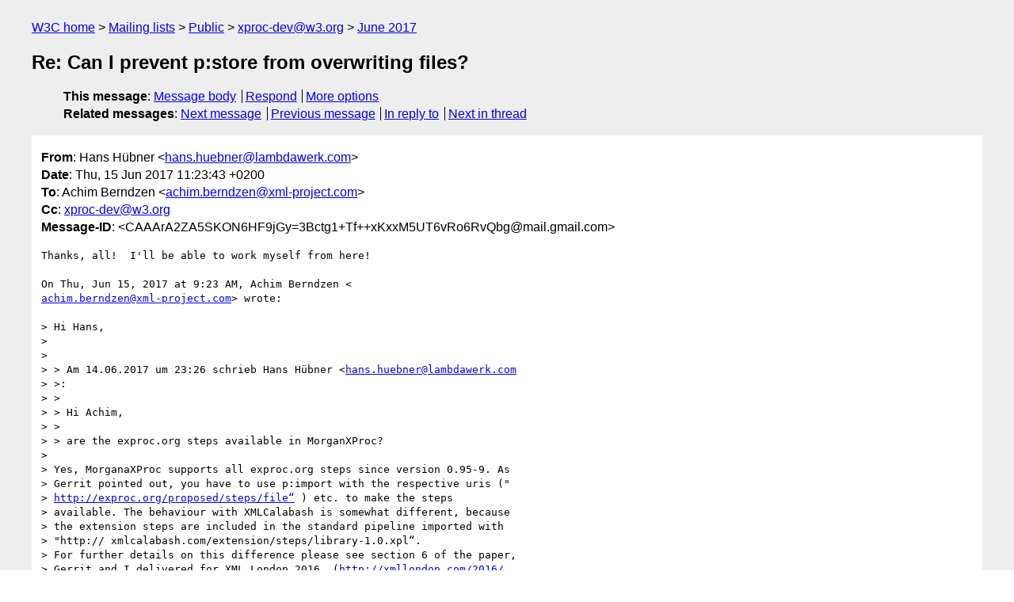

--- FILE ---
content_type: text/html
request_url: https://lists.w3.org/Archives/Public/xproc-dev/2017Jun/0020.html
body_size: 2888
content:
<!DOCTYPE html>
<html xmlns="http://www.w3.org/1999/xhtml" lang="en">
<head>
<meta charset="UTF-8" />
<meta name="viewport" content="width=device-width, initial-scale=1" />
<meta name="generator" content="hypermail 3.0.0, see https://github.com/hypermail-project/hypermail/" />
<title>Re: Can I prevent p:store from overwriting files? from Hans Hübner on 2017-06-15 (xproc-dev@w3.org from June 2017)</title>
<meta name="Author" content="Hans Hübner (hans.huebner&#x40;&#0108;&#0097;&#0109;&#0098;&#0100;&#0097;&#0119;&#0101;&#0114;&#0107;&#0046;&#0099;&#0111;&#0109;)" />
<meta name="Subject" content="Re: Can I prevent p:store from overwriting files?" />
<meta name="Date" content="2017-06-15" />
<link rel="stylesheet" title="Normal view" href="/assets/styles/public.css" />
<link rel="help" href="/Help/" />
<link rel="start" href="../" title="xproc-dev@w3.org archives" />
<script defer="defer" src="/assets/js/archives.js"></script>
</head>
<body class="message">
<header class="head">
<nav class="breadcrumb" id="upper">
  <ul>
    <li><a href="https://www.w3.org/">W3C home</a></li>
    <li><a href="/">Mailing lists</a></li>
    <li><a href="../../">Public</a></li>
    <li><a href="../" rel="start">xproc-dev@w3.org</a></li>
    <li><a href="./" rel="contents">June 2017</a></li>
  </ul>
</nav>
<h1>Re: Can I prevent p:store from overwriting files?</h1>
<!-- received="Thu Jun 15 09:24:38 2017" -->
<!-- isoreceived="20170615092438" -->
<!-- sent="Thu, 15 Jun 2017 11:23:43 +0200" -->
<!-- isosent="20170615092343" -->
<!-- name="Hans Hübner" -->
<!-- email="hans.huebner&#x40;&#0108;&#0097;&#0109;&#0098;&#0100;&#0097;&#0119;&#0101;&#0114;&#0107;&#0046;&#0099;&#0111;&#0109;" -->
<!-- subject="Re: Can I prevent p:store from overwriting files?" -->
<!-- id="CAAArA2ZA5SKON6HF9jGy=3Bctg1+Tf++xKxxM5UT6vRo6RvQbg@mail.gmail.com" -->
<!-- charset="UTF-8" -->
<!-- inreplyto="3838A3F7-0538-438E-AD9E-D4DE0294190E&#64;xml-project.com" -->
<!-- expires="-1" -->
<nav id="navbar">
<ul class="links hmenu_container">
<li>
<span class="heading">This message</span>: <ul class="hmenu"><li><a href="#start" id="options1">Message body</a></li>
<li><a href="mailto:xproc-dev&#x40;&#0119;&#0051;&#0046;&#0111;&#0114;&#0103;?Subject=Re%3A%20Can%20I%20prevent%20p%3Astore%20from%20overwriting%20files%3F&amp;In-Reply-To=%3CCAAArA2ZA5SKON6HF9jGy%3D3Bctg1%2BTf%2B%2BxKxxM5UT6vRo6RvQbg%40mail.gmail.com%3E&amp;References=%3CCAAArA2ZA5SKON6HF9jGy%3D3Bctg1%2BTf%2B%2BxKxxM5UT6vRo6RvQbg%40mail.gmail.com%3E">Respond</a></li>
<li><a href="#options3">More options</a></li>
</ul></li>
<li>
<span class="heading">Related messages</span>: <ul class="hmenu">
<!-- unext="start" -->
<li><a href="0021.html">Next message</a></li>
<li><a href="0019.html">Previous message</a></li>
<li><a href="0018.html">In reply to</a></li>
<!-- unextthread="start" -->
<li><a href="0016.html">Next in thread</a></li>
<!-- ureply="end" -->
</ul></li>
</ul>
</nav>
</header>
<!-- body="start" -->
<main class="mail">
<ul class="headers" aria-label="message headers">
<li><span class="from">
<span class="heading">From</span>: Hans Hübner &lt;<a href="mailto:hans.huebner&#x40;&#0108;&#0097;&#0109;&#0098;&#0100;&#0097;&#0119;&#0101;&#0114;&#0107;&#0046;&#0099;&#0111;&#0109;?Subject=Re%3A%20Can%20I%20prevent%20p%3Astore%20from%20overwriting%20files%3F&amp;In-Reply-To=%3CCAAArA2ZA5SKON6HF9jGy%3D3Bctg1%2BTf%2B%2BxKxxM5UT6vRo6RvQbg%40mail.gmail.com%3E&amp;References=%3CCAAArA2ZA5SKON6HF9jGy%3D3Bctg1%2BTf%2B%2BxKxxM5UT6vRo6RvQbg%40mail.gmail.com%3E">hans.huebner&#x40;&#0108;&#0097;&#0109;&#0098;&#0100;&#0097;&#0119;&#0101;&#0114;&#0107;&#0046;&#0099;&#0111;&#0109;</a>&gt;
</span></li>
<li><span class="date"><span class="heading">Date</span>: Thu, 15 Jun 2017 11:23:43 +0200</span></li>
<li><span class="to"><span class="heading">To</span>: Achim Berndzen &lt;<a href="mailto:achim.berndzen&#x40;&#0120;&#0109;&#0108;&#0045;&#0112;&#0114;&#0111;&#0106;&#0101;&#0099;&#0116;&#0046;&#0099;&#0111;&#0109;?Subject=Re%3A%20Can%20I%20prevent%20p%3Astore%20from%20overwriting%20files%3F&amp;In-Reply-To=%3CCAAArA2ZA5SKON6HF9jGy%3D3Bctg1%2BTf%2B%2BxKxxM5UT6vRo6RvQbg%40mail.gmail.com%3E&amp;References=%3CCAAArA2ZA5SKON6HF9jGy%3D3Bctg1%2BTf%2B%2BxKxxM5UT6vRo6RvQbg%40mail.gmail.com%3E">achim.berndzen&#x40;&#0120;&#0109;&#0108;&#0045;&#0112;&#0114;&#0111;&#0106;&#0101;&#0099;&#0116;&#0046;&#0099;&#0111;&#0109;</a>&gt;
</span></li>
<li><span class="cc"><span class="heading">Cc</span>: <a href="mailto:xproc-dev&#x40;&#0119;&#0051;&#0046;&#0111;&#0114;&#0103;?Subject=Re%3A%20Can%20I%20prevent%20p%3Astore%20from%20overwriting%20files%3F&amp;In-Reply-To=%3CCAAArA2ZA5SKON6HF9jGy%3D3Bctg1%2BTf%2B%2BxKxxM5UT6vRo6RvQbg%40mail.gmail.com%3E&amp;References=%3CCAAArA2ZA5SKON6HF9jGy%3D3Bctg1%2BTf%2B%2BxKxxM5UT6vRo6RvQbg%40mail.gmail.com%3E">xproc-dev&#x40;&#0119;&#0051;&#0046;&#0111;&#0114;&#0103;</a>
</span></li>
<li><span class="message-id"><span class="heading">Message-ID</span>: &lt;CAAArA2ZA5SKON6HF9jGy=3Bctg1+Tf++xKxxM5UT6vRo6RvQbg&#x40;&#0109;&#0097;&#0105;&#0108;&#0046;&#0103;&#0109;&#0097;&#0105;&#0108;&#0046;&#0099;&#0111;&#0109;&gt;
</span></li>
</ul>
<section id="start" class="message-body-part">
<pre class="body">
Thanks, all!  I'll be able to work myself from here!

On Thu, Jun 15, 2017 at 9:23 AM, Achim Berndzen &lt;
<a href="mailto:achim.berndzen&#x40;&#0120;&#0109;&#0108;&#0045;&#0112;&#0114;&#0111;&#0106;&#0101;&#0099;&#0116;&#0046;&#0099;&#0111;&#0109;?Subject=Re%3A%20Can%20I%20prevent%20p%3Astore%20from%20overwriting%20files%3F&amp;In-Reply-To=%3CCAAArA2ZA5SKON6HF9jGy%3D3Bctg1%2BTf%2B%2BxKxxM5UT6vRo6RvQbg%40mail.gmail.com%3E&amp;References=%3CCAAArA2ZA5SKON6HF9jGy%3D3Bctg1%2BTf%2B%2BxKxxM5UT6vRo6RvQbg%40mail.gmail.com%3E">achim.berndzen&#x40;&#0120;&#0109;&#0108;&#0045;&#0112;&#0114;&#0111;&#0106;&#0101;&#0099;&#0116;&#0046;&#0099;&#0111;&#0109;</a>&gt; wrote:

&gt; Hi Hans,
&gt;
&gt;
&gt; &gt; Am 14.06.2017 um 23:26 schrieb Hans Hübner &lt;<a href="mailto:hans.huebner&#x40;&#0108;&#0097;&#0109;&#0098;&#0100;&#0097;&#0119;&#0101;&#0114;&#0107;&#0046;&#0099;&#0111;&#0109;?Subject=Re%3A%20Can%20I%20prevent%20p%3Astore%20from%20overwriting%20files%3F&amp;In-Reply-To=%3CCAAArA2ZA5SKON6HF9jGy%3D3Bctg1%2BTf%2B%2BxKxxM5UT6vRo6RvQbg%40mail.gmail.com%3E&amp;References=%3CCAAArA2ZA5SKON6HF9jGy%3D3Bctg1%2BTf%2B%2BxKxxM5UT6vRo6RvQbg%40mail.gmail.com%3E">hans.huebner&#x40;&#0108;&#0097;&#0109;&#0098;&#0100;&#0097;&#0119;&#0101;&#0114;&#0107;&#0046;&#0099;&#0111;&#0109;</a>
&gt; &gt;:
&gt; &gt;
&gt; &gt; Hi Achim,
&gt; &gt;
&gt; &gt; are the exproc.org steps available in MorganXProc?
&gt;
&gt; Yes, MorganaXProc supports all exproc.org steps since version 0.95-9. As
&gt; Gerrit pointed out, you have to use p:import with the respective uris (&quot;
&gt; <a href="http://exproc.org/proposed/steps/file“">http://exproc.org/proposed/steps/file“</a> ) etc. to make the steps
&gt; available. The behaviour with XMLCalabash is somewhat different, because
&gt; the extension steps are included in the standard pipeline imported with
&gt; &quot;http:// xmlcalabash.com/extension/steps/library-1.0.xpl“.
&gt; For further details on this difference please see section 6 of the paper,
&gt; Gerrit and I delivered for XML London 2016. (<a href="http://xmllondon.com/2016/">http://xmllondon.com/2016/</a>
&gt; xmllondon-2016-proceedings.pdf)
&gt;
&gt; Cheers,
&gt; Achim
&gt;
&gt; &gt;
&gt; &gt; -Hans
&gt; &gt;
&gt; &gt; On Wed, Jun 14, 2017 at 7:00 PM, Achim Berndzen &lt;
&gt; <a href="mailto:achim.berndzen&#x40;&#0120;&#0109;&#0108;&#0045;&#0112;&#0114;&#0111;&#0106;&#0101;&#0099;&#0116;&#0046;&#0099;&#0111;&#0109;?Subject=Re%3A%20Can%20I%20prevent%20p%3Astore%20from%20overwriting%20files%3F&amp;In-Reply-To=%3CCAAArA2ZA5SKON6HF9jGy%3D3Bctg1%2BTf%2B%2BxKxxM5UT6vRo6RvQbg%40mail.gmail.com%3E&amp;References=%3CCAAArA2ZA5SKON6HF9jGy%3D3Bctg1%2BTf%2B%2BxKxxM5UT6vRo6RvQbg%40mail.gmail.com%3E">achim.berndzen&#x40;&#0120;&#0109;&#0108;&#0045;&#0112;&#0114;&#0111;&#0106;&#0101;&#0099;&#0116;&#0046;&#0099;&#0111;&#0109;</a>&gt; wrote:
&gt; &gt; Hi Hans,
&gt; &gt;
&gt; &gt; what about using pxf:info (<a href="http://exproc.org/proposed/">http://exproc.org/proposed/</a>
&gt; steps/fileutils.html). It returns informations about a file and a file,
&gt; that is readable is supposed to exist.
&gt; &gt; Not sure, whether this exactly fits your needs, but I use this step to
&gt; test for existing files.
&gt; &gt;
&gt; &gt; Greetings from Wolfenbüttel,
&gt; &gt; Achim
&gt; &gt;
&gt; &gt; ------------------------------------------------
&gt; &gt; Achim Berndzen
&gt; &gt; <a href="mailto:achim.berndzen&#x40;&#0120;&#0109;&#0108;&#0045;&#0112;&#0114;&#0111;&#0106;&#0101;&#0099;&#0116;&#0046;&#0099;&#0111;&#0109;?Subject=Re%3A%20Can%20I%20prevent%20p%3Astore%20from%20overwriting%20files%3F&amp;In-Reply-To=%3CCAAArA2ZA5SKON6HF9jGy%3D3Bctg1%2BTf%2B%2BxKxxM5UT6vRo6RvQbg%40mail.gmail.com%3E&amp;References=%3CCAAArA2ZA5SKON6HF9jGy%3D3Bctg1%2BTf%2B%2BxKxxM5UT6vRo6RvQbg%40mail.gmail.com%3E">achim.berndzen&#x40;&#0120;&#0109;&#0108;&#0045;&#0112;&#0114;&#0111;&#0106;&#0101;&#0099;&#0116;&#0046;&#0099;&#0111;&#0109;</a>
&gt; &gt;
&gt; &gt; <a href="http://www.xml-project.com">http://www.xml-project.com</a>
&gt; &gt;
&gt; &gt;
&gt; &gt;
&gt; &gt;
&gt; &gt; &gt; Am 14.06.2017 um 19:40 schrieb Hans Hübner &lt;
&gt; <a href="mailto:hans.huebner&#x40;&#0108;&#0097;&#0109;&#0098;&#0100;&#0097;&#0119;&#0101;&#0114;&#0107;&#0046;&#0099;&#0111;&#0109;?Subject=Re%3A%20Can%20I%20prevent%20p%3Astore%20from%20overwriting%20files%3F&amp;In-Reply-To=%3CCAAArA2ZA5SKON6HF9jGy%3D3Bctg1%2BTf%2B%2BxKxxM5UT6vRo6RvQbg%40mail.gmail.com%3E&amp;References=%3CCAAArA2ZA5SKON6HF9jGy%3D3Bctg1%2BTf%2B%2BxKxxM5UT6vRo6RvQbg%40mail.gmail.com%3E">hans.huebner&#x40;&#0108;&#0097;&#0109;&#0098;&#0100;&#0097;&#0119;&#0101;&#0114;&#0107;&#0046;&#0099;&#0111;&#0109;</a>&gt;:
&gt; &gt; &gt;
&gt; &gt; &gt; Hi,
&gt; &gt; &gt;
&gt; &gt; &gt; in one of my pipelines, I want to generate certain files only if they
&gt; do not already exist.  It seems, though, that there is no way to instruct
&gt; p:store not to overwrite existing files, and there also seems to be no way
&gt; to query for the existence of a file using plain XProc (or MorganaXProc,
&gt; for that matter).  Has anyone of you ever run into such a requirement and
&gt; found a nice and small solution?
&gt; &gt; &gt;
&gt; &gt; &gt; Thanks,
&gt; &gt; &gt; Hans
&gt; &gt; &gt;
&gt; &gt; &gt; --
&gt; &gt; &gt; LambdaWerk GmbH
&gt; &gt; &gt; Oranienburger Straße 87/89
&gt; &gt; &gt; 10178 Berlin
&gt; &gt; &gt; Phone: +49 30 555 7335 0
&gt; &gt; &gt; Fax: +49 30 555 7335 99
&gt; &gt; &gt;
&gt; &gt; &gt; HRB 169991 B Amtsgericht Charlottenburg
&gt; &gt; &gt; USt-ID: DE301399951
&gt; &gt; &gt; Geschäftsführer:  Hans Hübner
&gt; &gt; &gt;
&gt; &gt; &gt; <a href="http://lambdawerk.com/">http://lambdawerk.com/</a>
&gt; &gt; &gt;
&gt; &gt; &gt;
&gt; &gt;
&gt; &gt;
&gt; &gt;
&gt; &gt;
&gt; &gt; --
&gt; &gt; LambdaWerk GmbH
&gt; &gt; Oranienburger Straße 87/89
&gt; &gt; 10178 Berlin
&gt; &gt; Phone: +49 30 555 7335 0
&gt; &gt; Fax: +49 30 555 7335 99
&gt; &gt;
&gt; &gt; HRB 169991 B Amtsgericht Charlottenburg
&gt; &gt; USt-ID: DE301399951
&gt; &gt; Geschäftsführer:  Hans Hübner
&gt; &gt;
&gt; &gt; <a href="http://lambdawerk.com/">http://lambdawerk.com/</a>
&gt; &gt;
&gt; &gt;
&gt;
&gt; --------------------------------------
&gt; Achim Berndzen
&gt; <a href="mailto:achim.berndzen&#x40;&#0120;&#0109;&#0108;&#0045;&#0112;&#0114;&#0111;&#0106;&#0101;&#0099;&#0116;&#0046;&#0099;&#0111;&#0109;?Subject=Re%3A%20Can%20I%20prevent%20p%3Astore%20from%20overwriting%20files%3F&amp;In-Reply-To=%3CCAAArA2ZA5SKON6HF9jGy%3D3Bctg1%2BTf%2B%2BxKxxM5UT6vRo6RvQbg%40mail.gmail.com%3E&amp;References=%3CCAAArA2ZA5SKON6HF9jGy%3D3Bctg1%2BTf%2B%2BxKxxM5UT6vRo6RvQbg%40mail.gmail.com%3E">achim.berndzen&#x40;&#0120;&#0109;&#0108;&#0045;&#0112;&#0114;&#0111;&#0106;&#0101;&#0099;&#0116;&#0046;&#0099;&#0111;&#0109;</a>
&gt;
&gt; <a href="http://www.xml-project.com">http://www.xml-project.com</a>
&gt;
&gt;
&gt;
&gt;
&gt;


-- 
LambdaWerk GmbH
Oranienburger Straße 87/89
10178 Berlin
Phone: +49 30 555 7335 0
Fax: +49 30 555 7335 99

HRB 169991 B Amtsgericht Charlottenburg
USt-ID: DE301399951
Geschäftsführer:  Hans Hübner

<a href="http://lambdawerk.com/">http://lambdawerk.com/</a>
</pre>
</section>
<p class="received"><span class="heading">Received on</span> Thursday, 15 June 2017 09:24:38 UTC</p>
</main>
<!-- body="end" -->
<footer class="foot">
<nav id="navbarfoot">
<ul class="links hmenu_container">
<li><span class="heading">This message</span>: <span class="message_body"><a href="#start">Message body</a></span></li>
<!-- lnext="start" -->
<li><span class="heading">Next message</span>: <a href="0021.html">Liam R. E. Quin: "Re: Proposed Community Group: XProc Next"</a></li>
<li><span class="heading">Previous message</span>: <a href="0019.html">Ari Nordstr&#0246;m: "Re: Proposed Community Group: XProc Next"</a></li>
<li><span class="heading">In reply to</span>: <a href="0018.html">Achim Berndzen: "Re: Can I prevent p:store from overwriting files?"</a></li>
<!-- lnextthread="start" -->
<li><span class="heading">Next in thread</span>: <a href="0016.html">Conal Tuohy: "Re: Can I prevent p:store from overwriting files?"</a></li>
<!-- lreply="end" -->
</ul>
<ul class="links hmenu_container">
<li id="options3"><span class="heading">Mail actions</span>: <ul class="hmenu"><li><a href="mailto:xproc-dev&#x40;&#0119;&#0051;&#0046;&#0111;&#0114;&#0103;?Subject=Re%3A%20Can%20I%20prevent%20p%3Astore%20from%20overwriting%20files%3F&amp;In-Reply-To=%3CCAAArA2ZA5SKON6HF9jGy%3D3Bctg1%2BTf%2B%2BxKxxM5UT6vRo6RvQbg%40mail.gmail.com%3E&amp;References=%3CCAAArA2ZA5SKON6HF9jGy%3D3Bctg1%2BTf%2B%2BxKxxM5UT6vRo6RvQbg%40mail.gmail.com%3E">respond to this message</a></li>
<li><a href="mailto:xproc-dev&#x40;&#0119;&#0051;&#0046;&#0111;&#0114;&#0103;">mail a new topic</a></li></ul></li>
<li><span class="heading">Contemporary messages sorted</span>: <ul class="hmenu"><li><a href="index.html#msg20">by date</a></li>
<li><a href="thread.html#msg20">by thread</a></li>
<li><a href="subject.html#msg20">by subject</a></li>
<li><a href="author.html#msg20">by author</a></li>
</ul></li>
<li><span class="heading">Help</span>: <ul class="hmenu">
    <li><a href="/Help/" rel="help">how to use the archives</a></li>
    <li><a href="https://www.w3.org/Search/Mail/Public/search?type-index=xproc-dev&amp;index-type=t">search the archives</a></li>
</ul>
</li>
</ul>
</nav>
<!-- trailer="footer" -->
<p class="colophon">
This archive was generated by <a href="https://github.com/hypermail-project/hypermail/">hypermail 3.0.0</a>: Thursday, 13 July 2023 18:08:09 UTC
</p>
</footer>
</body>
</html>
